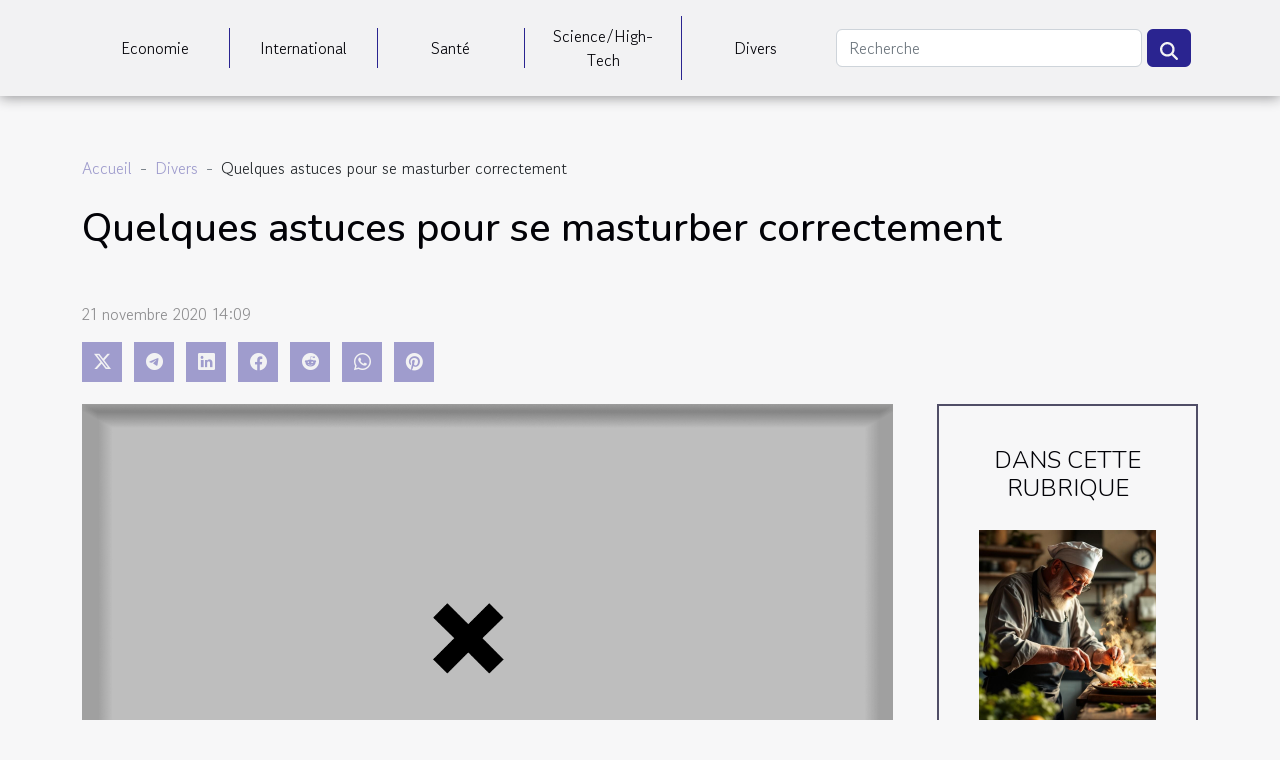

--- FILE ---
content_type: text/html; charset=UTF-8
request_url: https://www.tantrummrecords.com/quelques-astuces-pour-se-masturber-correctement
body_size: 9619
content:
<!DOCTYPE html>
    <html lang="fr">
<head>
    <meta charset="utf-8">
    <meta name="viewport" content="width=device-width, initial-scale=1">
    <title>Quelques astuces pour se masturber correctement</title>

<meta name="description" content="">

<meta name="robots" content="index,follow" />
<link rel="icon" type="image/png" href="/favicon.png" />


    <link rel="stylesheet" href="/css/style2.css">
</head>
<body>
    <header>
    <div class="container-fluid d-flex justify-content-center">
        <nav class="navbar container navbar-expand-xl m-0 pt-3 pb-3">
            <div class="container-fluid">
                <button class="navbar-toggler" type="button" data-bs-toggle="collapse" data-bs-target="#navbarSupportedContent" aria-controls="navbarSupportedContent" aria-expanded="false" aria-label="Toggle navigation">
                    <svg xmlns="http://www.w3.org/2000/svg" fill="currentColor" class="bi bi-list" viewBox="0 0 16 16">
                        <path fill-rule="evenodd" d="M2.5 12a.5.5 0 0 1 .5-.5h10a.5.5 0 0 1 0 1H3a.5.5 0 0 1-.5-.5m0-4a.5.5 0 0 1 .5-.5h10a.5.5 0 0 1 0 1H3a.5.5 0 0 1-.5-.5m0-4a.5.5 0 0 1 .5-.5h10a.5.5 0 0 1 0 1H3a.5.5 0 0 1-.5-.5"></path>
                    </svg>
                </button>
                <div class="collapse navbar-collapse" id="navbarSupportedContent">
                    <ul class="navbar-nav">
                                                    <li class="nav-item">
    <a href="/economie" class="nav-link">Economie</a>
    </li>
                                    <li class="nav-item">
    <a href="/international" class="nav-link">International</a>
    </li>
                                    <li class="nav-item">
    <a href="/sante" class="nav-link">Santé</a>
    </li>
                                    <li class="nav-item">
    <a href="/sciencehigh-tech" class="nav-link">Science/High-Tech</a>
    </li>
                                    <li class="nav-item">
    <a href="/divers" class="nav-link">Divers</a>
    </li>
                            </ul>
                    <form class="d-flex" role="search" method="get" action="/search">
    <input type="search" class="form-control"  name="q" placeholder="Recherche" aria-label="Recherche"  pattern=".*\S.*" required>
    <button type="submit" class="btn">
        <svg xmlns="http://www.w3.org/2000/svg" width="18px" height="18px" fill="currentColor" viewBox="0 0 512 512">
                    <path d="M416 208c0 45.9-14.9 88.3-40 122.7L502.6 457.4c12.5 12.5 12.5 32.8 0 45.3s-32.8 12.5-45.3 0L330.7 376c-34.4 25.2-76.8 40-122.7 40C93.1 416 0 322.9 0 208S93.1 0 208 0S416 93.1 416 208zM208 352a144 144 0 1 0 0-288 144 144 0 1 0 0 288z"/>
                </svg>
    </button>
</form>
                </div>
            </div>
        </nav>
    </div>
</header>
<div class="container">
        <nav aria-label="breadcrumb"
               style="--bs-breadcrumb-divider: ' - ';" >
            <ol class="breadcrumb">
                <li class="breadcrumb-item"><a href="/">Accueil</a></li>
                                    <li class="breadcrumb-item  active ">
                        <a href="/divers" title="Divers">Divers</a>                    </li>
                                <li class="breadcrumb-item">
                    Quelques astuces pour se masturber correctement                </li>
            </ol>
        </nav>
    </div>
<div class="container-fluid">
    <main class="container sidebar-default mt-2">
        <div class="row">

                            <h1>
                    Quelques astuces pour se masturber correctement                </h1>
            
            <fieldset><time datetime="2020-11-21 14:09:18">21 novembre 2020 14:09</time>                <ul>
                    <li><a href="https://twitter.com/share?url=https://www.tantrummrecords.com/quelques-astuces-pour-se-masturber-correctement&amp;text=Quelques astuces pour se masturber correctement" rel="nofollow" target="_blank"><i class="social-twitter"></i></a></li>
                    <li><a href="https://t.me/share/url?url=https://www.tantrummrecords.com/quelques-astuces-pour-se-masturber-correctement&amp;text=Quelques astuces pour se masturber correctement" rel="nofollow" target="_blank"><i class="social-telegram"></i></a></li>
                    <li><a href="https://www.linkedin.com/shareArticle?url=https://www.tantrummrecords.com/quelques-astuces-pour-se-masturber-correctement&amp;title=Quelques astuces pour se masturber correctement" rel="nofollow" target="_blank"><i class="social-linkedin"></i></a></li>
                    <li><a href="https://www.facebook.com/sharer.php?u=https://www.tantrummrecords.com/quelques-astuces-pour-se-masturber-correctement" rel="nofollow" target="_blank"><i class="social-facebook"></i></a></li>
                    <li><a href="https://reddit.com/submit?url=https://www.tantrummrecords.com/quelques-astuces-pour-se-masturber-correctement&amp;title=Quelques astuces pour se masturber correctement" rel="nofollow" target="_blank"><i class="social-reddit"></i></a></li>
                    <li><a href="https://api.whatsapp.com/send?text=Quelques astuces pour se masturber correctement&amp;https://www.tantrummrecords.com/quelques-astuces-pour-se-masturber-correctement" rel="nofollow" target="_blank"><i class="social-whatsapp"></i></a></li>
                    <li><a href="https://pinterest.com/pin/create/bookmarklet/?media=&amp;url=https://www.tantrummrecords.com/quelques-astuces-pour-se-masturber-correctement&amp;is_video=0&amp;description=Quelques astuces pour se masturber correctement" rel="nofollow" target="_blank"><i class="social-pinterest"></i></a></li>
            </ul></fieldset>
            <div class="col-lg-9 order-1 order-lg-2 col-12 main">
                <img class="img-fluid" src="/nophoto.png" alt="Quelques astuces pour se masturber correctement">                                <article class="container main" ><div><p>Parmi les pratiques sexuelles qui faire jouir un homme se trouve la masturbation. C’est une pratique libère le corps des endorphines, et peut déclencher des sensations positives. Comment bien se masturber ? Quelques astuces dans cet article.</p>
<p>La masturbation est bénéfique pour la santé<br />
Si vous êtes à la recherche d’un moyen idéal pour vous soulager du stress, et également rendre sublime vos nuits, la masturbation est ce qu’il vous faut. Elle vous permet de jouir d’une plaisir sexuelle en étant solo. Ce qui présente plusieurs avantages pour la santé. Sans aucun inconvénient, elle est très amusante.Ainsi <a href="https://lepenis.fr/comment-se-masturber/"> visitez ici</a> pour en savoir d’avantage sur comment la pratiquer.</p>
<p>Quelques astuces pour mieux réussir<br />
• Créer l’atmosphère idéale : pour mieux se masturber, planifier votre temps de manières à être seul. Elle est lus agréable si vous baisser les lumières, jouer une vidéo érotique, et enfin si vous rester décontracté et présent<br />
• Changer de position : en changeant de position, vous ajoutez de l’excitation dans votre pratique sexuelle. Vous pouvez vous appuyer contre un comptoir ou un mur, et mettez les hanches en avant et bien d’autre, l’objectif est de ne pas rester sur la même position<br />
• Prendre tout son temps : la masturbation ne se fait pas dans la rapidité. Allez-y lentement et prenez le temps d’explorer ce qui vous fait du bien pour mieux connaitre votre plaisir sexuel.<br />
• Changez de mains : le fait de changer simplement la main peut vous découvrir une sensation pouvant mener à une éjaculation intense. Ce faisant vous élargissez votre zone de plaisir.<br />
• Déplacez vos hanches : le fait de tourner vos hanches tout en poussant augmente l’intensité et conduire à plus de plaisir.<br />
• N’épargner pas les testicules : les testicules font partie intégrante de votre organe génitaux montrez lui également l’amour. Eux aussi dispose autant de terminaisons nerveuses que votre pénis.</p><div></article>            </div>
            <aside class="col-lg-3 order-2 order-lg-2 col-12 aside-right">
                <div class="list-img-none">
                    <h2>Dans cette rubrique</h2>                            <section>
                    <figure><a href="/comment-les-traditions-culinaires-renforcent-elles-lidentite-regionale" title="Comment les traditions culinaires renforcent-elles l&#039;identité régionale ?"><img class="img-fluid" src="/images/comment-les-traditions-culinaires-renforcent-elles-lidentite-regionale.jpeg" alt="Comment les traditions culinaires renforcent-elles l&#039;identité régionale ?"></a></figure><figcaption>Comment les traditions culinaires renforcent-elles l'identité régionale ?</figcaption>                    <div>
                                                <h3><a href="/comment-les-traditions-culinaires-renforcent-elles-lidentite-regionale" title="Comment les traditions culinaires renforcent-elles l&#039;identité régionale ?">Comment les traditions culinaires renforcent-elles l'identité régionale ?</a></h3>                    </div>
                </section>
                            <section>
                    <figure><a href="/comment-les-festivals-de-musique-influencent-ils-les-tendances-de-mode-actuelles" title="Comment les festivals de musique influencent-ils les tendances de mode actuelles ?"><img class="img-fluid" src="/images/comment-les-festivals-de-musique-influencent-ils-les-tendances-de-mode-actuelles.jpg" alt="Comment les festivals de musique influencent-ils les tendances de mode actuelles ?"></a></figure><figcaption>Comment les festivals de musique influencent-ils les tendances de mode actuelles ?</figcaption>                    <div>
                                                <h3><a href="/comment-les-festivals-de-musique-influencent-ils-les-tendances-de-mode-actuelles" title="Comment les festivals de musique influencent-ils les tendances de mode actuelles ?">Comment les festivals de musique influencent-ils les tendances de mode actuelles ?</a></h3>                    </div>
                </section>
                            <section>
                    <figure><a href="/comment-choisir-un-service-de-reparation-dappareils-menagers-fiable" title="Comment choisir un service de réparation d&#039;appareils ménagers fiable ?"><img class="img-fluid" src="/images/comment-choisir-un-service-de-reparation-dappareils-menagers-fiable.jpeg" alt="Comment choisir un service de réparation d&#039;appareils ménagers fiable ?"></a></figure><figcaption>Comment choisir un service de réparation d'appareils ménagers fiable ?</figcaption>                    <div>
                                                <h3><a href="/comment-choisir-un-service-de-reparation-dappareils-menagers-fiable" title="Comment choisir un service de réparation d&#039;appareils ménagers fiable ?">Comment choisir un service de réparation d'appareils ménagers fiable ?</a></h3>                    </div>
                </section>
                                    </div>
            </aside>
        </div>
        <section class="column-3">

        <div class="container">
            <h2>Articles similaires</h2>            <div class="row">
                                    <div class="col-12 col-md-5 col-lg-4 item">

                        <figure><a href="/comment-les-traditions-culinaires-renforcent-elles-lidentite-regionale" title="Comment les traditions culinaires renforcent-elles l&#039;identité régionale ?"><img class="img-fluid" src="/images/comment-les-traditions-culinaires-renforcent-elles-lidentite-regionale.jpeg" alt="Comment les traditions culinaires renforcent-elles l&#039;identité régionale ?"></a></figure><figcaption>Comment les traditions culinaires renforcent-elles l'identité régionale ?</figcaption>                        <div>
                            <h3><a href="/comment-les-traditions-culinaires-renforcent-elles-lidentite-regionale" title="Comment les traditions culinaires renforcent-elles l&#039;identité régionale ?">Comment les traditions culinaires renforcent-elles l'identité régionale ?</a></h3>                        </div>
                        <time datetime="2025-12-24 00:44:05">24 décembre 2025 00:44</time>                        
                        <div>
La richesse des traditions culinaires façonne profondément l’identité des régions, bien au-delà des simples recettes. Découvrir comment les habitudes alimentaires, les spécialités locales et les rituels autour de la table tissent un lien unique entre habitants et terroirs est une aventure...</div>                                            </div>

                                                        <div class="col-12 col-md-5 col-lg-4 item">

                        <figure><a href="/comment-les-festivals-de-musique-influencent-ils-les-tendances-de-mode-actuelles" title="Comment les festivals de musique influencent-ils les tendances de mode actuelles ?"><img class="img-fluid" src="/images/comment-les-festivals-de-musique-influencent-ils-les-tendances-de-mode-actuelles.jpg" alt="Comment les festivals de musique influencent-ils les tendances de mode actuelles ?"></a></figure><figcaption>Comment les festivals de musique influencent-ils les tendances de mode actuelles ?</figcaption>                        <div>
                            <h3><a href="/comment-les-festivals-de-musique-influencent-ils-les-tendances-de-mode-actuelles" title="Comment les festivals de musique influencent-ils les tendances de mode actuelles ?">Comment les festivals de musique influencent-ils les tendances de mode actuelles ?</a></h3>                        </div>
                        <time datetime="2025-12-15 01:52:03">15 décembre 2025 01:52</time>                        
                        <div>
Difficile d’ignorer l’influence grandissante des festivals de musique sur les tendances de mode actuelles. Ces événements, véritables laboratoires de style, dévoilent chaque saison de nouvelles inspirations vestimentaires, adoptées ensuite par une large communauté. Découvrez comment ces...</div>                                            </div>

                                                        <div class="col-12 col-md-5 col-lg-4 item">

                        <figure><a href="/comment-choisir-un-service-de-reparation-dappareils-menagers-fiable" title="Comment choisir un service de réparation d&#039;appareils ménagers fiable ?"><img class="img-fluid" src="/images/comment-choisir-un-service-de-reparation-dappareils-menagers-fiable.jpeg" alt="Comment choisir un service de réparation d&#039;appareils ménagers fiable ?"></a></figure><figcaption>Comment choisir un service de réparation d'appareils ménagers fiable ?</figcaption>                        <div>
                            <h3><a href="/comment-choisir-un-service-de-reparation-dappareils-menagers-fiable" title="Comment choisir un service de réparation d&#039;appareils ménagers fiable ?">Comment choisir un service de réparation d'appareils ménagers fiable ?</a></h3>                        </div>
                        <time datetime="2025-11-26 02:16:06">26 novembre 2025 02:16</time>                        
                        <div>
Choisir un service de réparation d’appareils ménagers fiable représente une étape primordiale pour garantir la longévité et la sécurité de vos équipements. Il n’est pas toujours évident de s’y retrouver parmi la multitude d’offres disponibles sur le marché, d’autant que la qualité des...</div>                                            </div>

                                </div>
            <div class="row">
                                                    <div class="col-12 col-md-5 col-lg-4 item">

                        <figure><a href="/organiser-une-fete-inoubliable-pour-enfants-avec-une-chasse-au-tresor-thematique" title="Organiser une fête inoubliable pour enfants avec une chasse au trésor thématique"><img class="img-fluid" src="/images/organiser-une-fete-inoubliable-pour-enfants-avec-une-chasse-au-tresor-thematique.jpeg" alt="Organiser une fête inoubliable pour enfants avec une chasse au trésor thématique"></a></figure><figcaption>Organiser une fête inoubliable pour enfants avec une chasse au trésor thématique</figcaption>                        <div>
                            <h3><a href="/organiser-une-fete-inoubliable-pour-enfants-avec-une-chasse-au-tresor-thematique" title="Organiser une fête inoubliable pour enfants avec une chasse au trésor thématique">Organiser une fête inoubliable pour enfants avec une chasse au trésor thématique</a></h3>                        </div>
                        <time datetime="2025-11-24 00:26:06">24 novembre 2025 00:26</time>                        
                        <div>
Organiser une fête d’enfants mémorable n’a jamais été aussi amusant qu’avec une chasse au trésor thématique. Ce concept ludique stimule la créativité des petits tout en leur offrant des souvenirs inoubliables. Plongez dans ce guide pour découvrir toutes les étapes, astuces et conseils pratiques...</div>                                            </div>

                                                        <div class="col-12 col-md-5 col-lg-4 item">

                        <figure><a href="/comment-choisir-le-meilleur-film-de-protection-auto-pour-votre-vehicule" title="Comment choisir le meilleur film de protection auto pour votre véhicule ?"><img class="img-fluid" src="/images/comment-choisir-le-meilleur-film-de-protection-auto-pour-votre-vehicule.jpeg" alt="Comment choisir le meilleur film de protection auto pour votre véhicule ?"></a></figure><figcaption>Comment choisir le meilleur film de protection auto pour votre véhicule ?</figcaption>                        <div>
                            <h3><a href="/comment-choisir-le-meilleur-film-de-protection-auto-pour-votre-vehicule" title="Comment choisir le meilleur film de protection auto pour votre véhicule ?">Comment choisir le meilleur film de protection auto pour votre véhicule ?</a></h3>                        </div>
                        <time datetime="2025-10-30 16:03:07">30 octobre 2025 16:03</time>                        
                        <div>Protéger la carrosserie de son véhicule contre les agressions du quotidien devient une préoccupation de plus en plus courante. Qu’il s’agisse de préserver l’esthétique ou de maintenir la valeur de revente, le choix du film de protection auto s’impose comme une étape déterminante. Découvrez dans...</div>                                            </div>

                                                        <div class="col-12 col-md-5 col-lg-4 item">

                        <figure><a href="/comment-choisir-le-coffret-parfum-ideal-pour-les-fetes" title="Comment choisir le coffret parfum idéal pour les fêtes ?"><img class="img-fluid" src="/images/comment-choisir-le-coffret-parfum-ideal-pour-les-fetes.jpeg" alt="Comment choisir le coffret parfum idéal pour les fêtes ?"></a></figure><figcaption>Comment choisir le coffret parfum idéal pour les fêtes ?</figcaption>                        <div>
                            <h3><a href="/comment-choisir-le-coffret-parfum-ideal-pour-les-fetes" title="Comment choisir le coffret parfum idéal pour les fêtes ?">Comment choisir le coffret parfum idéal pour les fêtes ?</a></h3>                        </div>
                        <time datetime="2025-10-29 08:52:04">29 octobre 2025 08:52</time>                        
                        <div>
Offrir un coffret parfum pendant les fêtes est un geste attentionné qui séduit par son élégance et sa personnalisation. Face à la diversité des options, il peut être difficile de s’y retrouver pour choisir l’ensemble parfait. Découvrez dans cet article des conseils d’expert pour sélectionner le...</div>                                            </div>

                                </div>
            <div class="row">
                                                    <div class="col-12 col-md-5 col-lg-4 item">

                        <figure><a href="/les-avantages-dune-intervention-artisanale-24/7-pour-le-confort-au-quotidien" title="Les avantages d&#039;une intervention artisanale 24/7 pour le confort au quotidien"><img class="img-fluid" src="/images/les-avantages-dune-intervention-artisanale-247-pour-le-confort-au-quotidien.jpg" alt="Les avantages d&#039;une intervention artisanale 24/7 pour le confort au quotidien"></a></figure><figcaption>Les avantages d'une intervention artisanale 24/7 pour le confort au quotidien</figcaption>                        <div>
                            <h3><a href="/les-avantages-dune-intervention-artisanale-24/7-pour-le-confort-au-quotidien" title="Les avantages d&#039;une intervention artisanale 24/7 pour le confort au quotidien">Les avantages d'une intervention artisanale 24/7 pour le confort au quotidien</a></h3>                        </div>
                        <time datetime="2025-10-25 10:00:04">25 octobre 2025 10:00</time>                        
                        <div>
À tout moment du jour ou de la nuit, un souci domestique peut perturber la tranquillité d’un foyer. Pouvoir compter sur une intervention artisanale 24/7 représente alors un atout de taille pour préserver le confort au quotidien. Découvrez comment cette disponibilité permanente optimise la sécurité...</div>                                            </div>

                                                        <div class="col-12 col-md-5 col-lg-4 item">

                        <figure><a href="/comment-creer-une-soiree-inoubliable-a-montreal" title="Comment créer une soirée inoubliable à Montréal ?"><img class="img-fluid" src="/images/comment-creer-une-soiree-inoubliable-a-montreal.jpeg" alt="Comment créer une soirée inoubliable à Montréal ?"></a></figure><figcaption>Comment créer une soirée inoubliable à Montréal ?</figcaption>                        <div>
                            <h3><a href="/comment-creer-une-soiree-inoubliable-a-montreal" title="Comment créer une soirée inoubliable à Montréal ?">Comment créer une soirée inoubliable à Montréal ?</a></h3>                        </div>
                        <time datetime="2025-09-25 09:52:04">25 septembre 2025 09:52</time>                        
                        <div>Organiser une soirée inoubliable à Montréal relève parfois du défi, tant la ville regorge de possibilités et d’expériences uniques. Que ce soit pour célébrer un événement spécial ou simplement profiter de l’ambiance festive locale, il existe de nombreuses astuces pour transformer une simple soirée...</div>                                            </div>

                                                        <div class="col-12 col-md-5 col-lg-4 item">

                        <figure><a href="/comment-choisir-lactivite-parfaite-pour-un-premier-rendez-vous-reussi" title="Comment choisir l&#039;activité parfaite pour un premier rendez-vous réussi ?"><img class="img-fluid" src="/images/comment-choisir-lactivite-parfaite-pour-un-premier-rendez-vous-reussi.jpeg" alt="Comment choisir l&#039;activité parfaite pour un premier rendez-vous réussi ?"></a></figure><figcaption>Comment choisir l'activité parfaite pour un premier rendez-vous réussi ?</figcaption>                        <div>
                            <h3><a href="/comment-choisir-lactivite-parfaite-pour-un-premier-rendez-vous-reussi" title="Comment choisir l&#039;activité parfaite pour un premier rendez-vous réussi ?">Comment choisir l'activité parfaite pour un premier rendez-vous réussi ?</a></h3>                        </div>
                        <time datetime="2025-09-04 09:54:05">4 septembre 2025 09:54</time>                        
                        <div>
Choisir l'activité idéale pour un premier rendez-vous peut sembler complexe, mais c'est une étape clé pour créer une première impression mémorable. Une activité bien sélectionnée permet non seulement de briser la glace, mais aussi de révéler des affinités et de favoriser une connexion authentique...</div>                                            </div>

                                </div>
            <div class="row">
                                                    <div class="col-12 col-md-5 col-lg-4 item">

                        <figure><a href="/comment-choisir-une-estampe-pour-enrichir-sa-collection-dart" title="Comment choisir une estampe pour enrichir sa collection d&#039;art ?"><img class="img-fluid" src="/images/comment-choisir-une-estampe-pour-enrichir-sa-collection-dart.jpeg" alt="Comment choisir une estampe pour enrichir sa collection d&#039;art ?"></a></figure><figcaption>Comment choisir une estampe pour enrichir sa collection d'art ?</figcaption>                        <div>
                            <h3><a href="/comment-choisir-une-estampe-pour-enrichir-sa-collection-dart" title="Comment choisir une estampe pour enrichir sa collection d&#039;art ?">Comment choisir une estampe pour enrichir sa collection d'art ?</a></h3>                        </div>
                        <time datetime="2025-06-28 10:08:06">28 juin 2025 10:08</time>                        
                        <div>
Sélectionner une estampe pour sublimer une collection d’art représente un défi captivant et enrichissant. L’univers des estampes, riche en styles, époques et techniques, offre une myriade de possibilités pour exprimer sa sensibilité artistique. Découvrez dans les paragraphes suivants des conseils...</div>                                            </div>

                                                        <div class="col-12 col-md-5 col-lg-4 item">

                        <figure><a href="/comment-organiser-un-mariage-ecologique-et-durable" title="Comment organiser un mariage écologique et durable ?"><img class="img-fluid" src="/images/comment-organiser-un-mariage-ecologique-et-durable.jpeg" alt="Comment organiser un mariage écologique et durable ?"></a></figure><figcaption>Comment organiser un mariage écologique et durable ?</figcaption>                        <div>
                            <h3><a href="/comment-organiser-un-mariage-ecologique-et-durable" title="Comment organiser un mariage écologique et durable ?">Comment organiser un mariage écologique et durable ?</a></h3>                        </div>
                        <time datetime="2025-06-28 09:34:05">28 juin 2025 09:34</time>                        
                        <div>
Organiser un mariage requiert aujourd’hui une attention particulière à l’environnement et au développement durable. De plus en plus de couples souhaitent que leur union soit en harmonie avec leurs valeurs écologiques, optant ainsi pour des choix responsables à chaque étape de la préparation....</div>                                            </div>

                                                        <div class="col-12 col-md-5 col-lg-4 item">

                        <figure><a href="/explorer-les-tendances-actuelles-des-jouets-creatifs-pour-enfants" title="Explorer les tendances actuelles des jouets créatifs pour enfants"><img class="img-fluid" src="/images/explorer-les-tendances-actuelles-des-jouets-creatifs-pour-enfants.jpg" alt="Explorer les tendances actuelles des jouets créatifs pour enfants"></a></figure><figcaption>Explorer les tendances actuelles des jouets créatifs pour enfants</figcaption>                        <div>
                            <h3><a href="/explorer-les-tendances-actuelles-des-jouets-creatifs-pour-enfants" title="Explorer les tendances actuelles des jouets créatifs pour enfants">Explorer les tendances actuelles des jouets créatifs pour enfants</a></h3>                        </div>
                        <time datetime="2025-06-16 04:20:04">16 juin 2025 04:20</time>                        
                        <div>
Les jouets créatifs pour enfants connaissent actuellement une transformation passionnante, poussée par l’innovation et la demande croissante d’activités stimulantes. Explorer ces tendances permet de découvrir comment l’imagination se développe grâce à de nouveaux concepts de jeux adaptés à tous...</div>                                            </div>

                                </div>
            <div class="row">
                                                    <div class="col-12 col-md-5 col-lg-4 item">

                        <figure><a href="/comment-choisir-le-meilleur-abri-promotionnel-pour-votre-prochain-evenement" title="Comment choisir le meilleur abri promotionnel pour votre prochain événement"><img class="img-fluid" src="/images/comment-choisir-le-meilleur-abri-promotionnel-pour-votre-prochain-evenement.jpeg" alt="Comment choisir le meilleur abri promotionnel pour votre prochain événement"></a></figure><figcaption>Comment choisir le meilleur abri promotionnel pour votre prochain événement</figcaption>                        <div>
                            <h3><a href="/comment-choisir-le-meilleur-abri-promotionnel-pour-votre-prochain-evenement" title="Comment choisir le meilleur abri promotionnel pour votre prochain événement">Comment choisir le meilleur abri promotionnel pour votre prochain événement</a></h3>                        </div>
                        <time datetime="2025-03-21 00:20:06">21 mars 2025 00:20</time>                        
                        <div>
Choisir un abri promotionnel adapté pour un événement peut être une tâche intimidante, mais c'est un élément stratégique qui peut transformer l'expérience des participants et valoriser l'image de marque. Un abri bien choisi assure à la fois la visibilité et le confort, offrant une oasis de...</div>                                            </div>

                                                        <div class="col-12 col-md-5 col-lg-4 item">

                        <figure><a href="/guide-pour-un-week-end-parfait-en-capitale-culturelle-europeenne" title="Guide pour un week-end parfait en capitale culturelle européenne"><img class="img-fluid" src="/images/guide-pour-un-week-end-parfait-en-capitale-culturelle-europeenne.jpg" alt="Guide pour un week-end parfait en capitale culturelle européenne"></a></figure><figcaption>Guide pour un week-end parfait en capitale culturelle européenne</figcaption>                        <div>
                            <h3><a href="/guide-pour-un-week-end-parfait-en-capitale-culturelle-europeenne" title="Guide pour un week-end parfait en capitale culturelle européenne">Guide pour un week-end parfait en capitale culturelle européenne</a></h3>                        </div>
                        <time datetime="2025-03-04 15:31:42">4 mars 2025 15:31</time>                        
                        <div>
L'Europe regorge de capitales culturelles dont le charme et la richesse historique captivent les voyageurs en quête d'évasion et de découverte. Un week-end dans l'une de ces perles européennes offre bien plus qu'une simple pause du quotidien ; il promet une plongée dans un univers où l'art,...</div>                                            </div>

                                                        <div class="col-12 col-md-5 col-lg-4 item">

                        <figure><a href="/decouvrir-les-caracteristiques-uniques-des-vins-de-pouilly-fume-et-sancerre" title="Découvrir les caractéristiques uniques des vins de Pouilly Fumé et Sancerre"><img class="img-fluid" src="/images/decouvrir-les-caracteristiques-uniques-des-vins-de-pouilly-fume-et-sancerre.jpg" alt="Découvrir les caractéristiques uniques des vins de Pouilly Fumé et Sancerre"></a></figure><figcaption>Découvrir les caractéristiques uniques des vins de Pouilly Fumé et Sancerre</figcaption>                        <div>
                            <h3><a href="/decouvrir-les-caracteristiques-uniques-des-vins-de-pouilly-fume-et-sancerre" title="Découvrir les caractéristiques uniques des vins de Pouilly Fumé et Sancerre">Découvrir les caractéristiques uniques des vins de Pouilly Fumé et Sancerre</a></h3>                        </div>
                        <time datetime="2025-01-22 02:17:47">22 janvier 2025 02:17</time>                        
                        <div>
Amateurs de vins, laissez-vous transporter dans un voyage sensoriel au cœur des vignobles de la Loire. Découvrez les subtilités qui distinguent les vins de Pouilly Fumé et Sancerre, deux appellations réputées pour leur caractère unique et leur excellente qualité. Ces terroirs, riches d'histoire...</div>                                            </div>

                                </div>
            <div class="row">
                                                    <div class="col-12 col-md-5 col-lg-4 item">

                        <figure><a href="/strategies-efficaces-pour-apprendre-une-nouvelle-langue-rapidement" title="Stratégies efficaces pour apprendre une nouvelle langue rapidement"><img class="img-fluid" src="/images/strategies-efficaces-pour-apprendre-une-nouvelle-langue-rapidement.jpg" alt="Stratégies efficaces pour apprendre une nouvelle langue rapidement"></a></figure><figcaption>Stratégies efficaces pour apprendre une nouvelle langue rapidement</figcaption>                        <div>
                            <h3><a href="/strategies-efficaces-pour-apprendre-une-nouvelle-langue-rapidement" title="Stratégies efficaces pour apprendre une nouvelle langue rapidement">Stratégies efficaces pour apprendre une nouvelle langue rapidement</a></h3>                        </div>
                        <time datetime="2025-01-02 07:50:06">2 janvier 2025 07:50</time>                        
                        <div>
L'apprentissage d'une nouvelle langue ouvre les portes sur un monde riche en cultures et opportunités. Que ce soit pour le développement personnel, professionnel ou le simple plaisir de la découverte, maîtriser rapidement une langue étrangère peut s'avérer un atout considérable. Cet article...</div>                                            </div>

                                                        <div class="col-12 col-md-5 col-lg-4 item">

                        <figure><a href="/la-signification-culturelle-des-differents-types-de-piercings" title="La signification culturelle des différents types de piercings"><img class="img-fluid" src="/images/la-signification-culturelle-des-differents-types-de-piercings.jpeg" alt="La signification culturelle des différents types de piercings"></a></figure><figcaption>La signification culturelle des différents types de piercings</figcaption>                        <div>
                            <h3><a href="/la-signification-culturelle-des-differents-types-de-piercings" title="La signification culturelle des différents types de piercings">La signification culturelle des différents types de piercings</a></h3>                        </div>
                        <time datetime="2024-12-18 10:10:05">18 décembre 2024 10:10</time>                        
                        <div>
Dans le vaste univers de l'expression individuelle, les piercings se distinguent comme une forme d'ornement corporel aux significations multiples, souvent encrées dans le patrimoine culturel. Ces marques distinctives vont au-delà de la simple esthétique et s'enracinent dans des traditions, des...</div>                                            </div>

                                                        <div class="col-12 col-md-5 col-lg-4 item">

                        <figure><a href="/guide-pour-maximiser-vos-recompenses-dans-les-histoires-interactives" title="Guide pour maximiser vos récompenses dans les histoires interactives"><img class="img-fluid" src="/images/guide-pour-maximiser-vos-recompenses-dans-les-histoires-interactives.jpeg" alt="Guide pour maximiser vos récompenses dans les histoires interactives"></a></figure><figcaption>Guide pour maximiser vos récompenses dans les histoires interactives</figcaption>                        <div>
                            <h3><a href="/guide-pour-maximiser-vos-recompenses-dans-les-histoires-interactives" title="Guide pour maximiser vos récompenses dans les histoires interactives">Guide pour maximiser vos récompenses dans les histoires interactives</a></h3>                        </div>
                        <time datetime="2024-12-07 02:04:04">7 décembre 2024 02:04</time>                        
                        <div>
Les histoires interactives ont su captiver un public varié, offrant une immersion unique dans des récits où chaque choix a son importance. S'engager dans ces aventures numériques peut être enrichissant, mais aussi complexe lorsque l'on cherche à optimiser ses récompenses. Découvrez des stratégies...</div>                                            </div>

                                </div>
            <div class="row">
                                                    <div class="col-12 col-md-5 col-lg-4 item">

                        <figure><a href="/guide-complet-pour-choisir-les-meilleures-tuiles-pour-votre-toiture" title="Guide complet pour choisir les meilleures tuiles pour votre toiture"><img class="img-fluid" src="/images/guide-complet-pour-choisir-les-meilleures-tuiles-pour-votre-toiture.jpg" alt="Guide complet pour choisir les meilleures tuiles pour votre toiture"></a></figure><figcaption>Guide complet pour choisir les meilleures tuiles pour votre toiture</figcaption>                        <div>
                            <h3><a href="/guide-complet-pour-choisir-les-meilleures-tuiles-pour-votre-toiture" title="Guide complet pour choisir les meilleures tuiles pour votre toiture">Guide complet pour choisir les meilleures tuiles pour votre toiture</a></h3>                        </div>
                        <time datetime="2024-10-31 09:45:47">31 octobre 2024 09:45</time>                        
                        <div>
La toiture est la couronne de votre maison, jouant un rôle clé non seulement dans l'aspect esthétique, mais aussi dans la protection de votre habitat contre les éléments. Le choix des tuiles est une décision qui ne doit pas être prise à la légère. Cet exposé vise à vous guider à travers les...</div>                                            </div>

                                                        <div class="col-12 col-md-5 col-lg-4 item">

                        <figure><a href="/tout-savoir-sur-la-reparation-et-lentretien-des-menuiseries" title="Tout savoir sur la réparation et l&#039;entretien des menuiseries"><img class="img-fluid" src="/images/tout-savoir-sur-la-reparation-et-lentretien-des-menuiseries.jpg" alt="Tout savoir sur la réparation et l&#039;entretien des menuiseries"></a></figure><figcaption>Tout savoir sur la réparation et l'entretien des menuiseries</figcaption>                        <div>
                            <h3><a href="/tout-savoir-sur-la-reparation-et-lentretien-des-menuiseries" title="Tout savoir sur la réparation et l&#039;entretien des menuiseries">Tout savoir sur la réparation et l'entretien des menuiseries</a></h3>                        </div>
                        <time datetime="2024-08-12 15:48:05">12 août 2024 15:48</time>                        
                        <div>
La pérennité de nos habitations repose en grande partie sur la qualité des menuiseries et leur bon entretien. Portes, fenêtres, volets : ces éléments demandent une attention régulière pour garantir leur fonctionnalité et leur esthétisme. Cet exposé vise à démystifier les procédures de réparation...</div>                                            </div>

                                                        <div class="col-12 col-md-5 col-lg-4 item">

                        <figure><a href="/logiciel-de-gestion-ludotheque-quels-avantages-offre-t-il-a-une-entreprise" title="Logiciel de gestion ludothèque : quels avantages offre-t-il à une entreprise ?"><img class="img-fluid" src="/images/logiciel-de-gestion-ludotheque-quels-avantages-offre-t-il-a-une-entreprise.jpg" alt="Logiciel de gestion ludothèque : quels avantages offre-t-il à une entreprise ?"></a></figure><figcaption>Logiciel de gestion ludothèque : quels avantages offre-t-il à une entreprise ?</figcaption>                        <div>
                            <h3><a href="/logiciel-de-gestion-ludotheque-quels-avantages-offre-t-il-a-une-entreprise" title="Logiciel de gestion ludothèque : quels avantages offre-t-il à une entreprise ?">Logiciel de gestion ludothèque : quels avantages offre-t-il à une entreprise ?</a></h3>                        </div>
                        <time datetime="2023-12-25 00:08:02">25 décembre 2023 00:08</time>                        
                        <div>Qu’elles soient grandes ou petites, nombreuses sont les entreprises qui aujourd’hui se tournent vers l’automatisation de leurs services et les solutions logicielles. Au fait, ces solutions ont été mises en place dans le cadre de l’optimisation des processus et de l’amélioration du...</div>                                            </div>

                                </div>
            <div class="row">
                                                    <div class="col-12 col-md-5 col-lg-4 item">

                        <figure><a href="/limpact-de-la-publicite-sur-les-valeurs-societales" title="L&#039;impact de la publicité sur les valeurs sociétales"><img class="img-fluid" src="/images/limpact-de-la-publicite-sur-les-valeurs-societales.jpg" alt="L&#039;impact de la publicité sur les valeurs sociétales"></a></figure><figcaption>L'impact de la publicité sur les valeurs sociétales</figcaption>                        <div>
                            <h3><a href="/limpact-de-la-publicite-sur-les-valeurs-societales" title="L&#039;impact de la publicité sur les valeurs sociétales">L'impact de la publicité sur les valeurs sociétales</a></h3>                        </div>
                        <time datetime="2023-12-07 00:06:05">7 décembre 2023 00:06</time>                        
                        <div>
La publicité a toujours joué un rôle puissant dans les sociétés contemporaines, façonnant et reflétant les attitudes, les comportements, et les valeurs sociétales. Cependant, l'ampleur de son influence n'a jamais été aussi grande qu'aujourd'hui, grâce à son omniprésence dans notre vie quotidienne...</div>                                            </div>

                                                        <div class="col-12 col-md-5 col-lg-4 item">

                        <figure><a href="/comment-les-pampas-peuvent-ameliorer-la-decoration-interieure-et-le-bien-etre" title="Comment les pampas peuvent améliorer la décoration intérieure et le bien-être"><img class="img-fluid" src="/images/comment-les-pampas-peuvent-ameliorer-la-decoration-interieure-et-le-bien-etre.jpg" alt="Comment les pampas peuvent améliorer la décoration intérieure et le bien-être"></a></figure><figcaption>Comment les pampas peuvent améliorer la décoration intérieure et le bien-être</figcaption>                        <div>
                            <h3><a href="/comment-les-pampas-peuvent-ameliorer-la-decoration-interieure-et-le-bien-etre" title="Comment les pampas peuvent améliorer la décoration intérieure et le bien-être">Comment les pampas peuvent améliorer la décoration intérieure et le bien-être</a></h3>                        </div>
                        <time datetime="2023-11-14 23:44:06">14 novembre 2023 23:44</time>                        
                        <div>
Lorsqu'il s'agit de créer un cocon de sérénité et d'élégance dans nos intérieurs, peu d'éléments possèdent l'aptitude magique des pampas. Ces graminées ornementales, avec leurs plumeaux doux et aériens, peuvent transformer un espace banal en un havre de paix et de beauté. Qu'il s'agisse d'ajouter...</div>                                            </div>

                                                        <div class="col-12 col-md-5 col-lg-4 item">

                        <figure><a href="/comment-devenir-un-bon-consultant-seo" title="Comment devenir un bon consultant SEO ?"><img class="img-fluid" src="/images/comment-devenir-un-bon-consultant-seo.jpg" alt="Comment devenir un bon consultant SEO ?"></a></figure><figcaption>Comment devenir un bon consultant SEO ?</figcaption>                        <div>
                            <h3><a href="/comment-devenir-un-bon-consultant-seo" title="Comment devenir un bon consultant SEO ?">Comment devenir un bon consultant SEO ?</a></h3>                        </div>
                        <time datetime="2023-10-27 12:44:38">27 octobre 2023 12:44</time>                        
                        <div>Envisagez-vous de devenir un consultant SEO ? Bonne idée, car en plus d’être un domaine à croissance rapide, c’est un secteur particulièrement rentable. Cependant, vous ne pouvez pas improviser en tant qu’expert SEO du jour au lendemain. Maîtriser l’algorithme de Google et pouvoir améliorer les...</div>                                            </div>

                                </div>
            <div class="row">
                                                    <div class="col-12 col-md-5 col-lg-4 item">

                        <figure><a href="/comment-reconnaitre-un-vrai-diamant-dun-faux" title="Comment reconnaitre un vrai diamant d’un faux ?"><img class="img-fluid" src="/images/comment-reconnaitre-un-vrai-diamant-dun-faux.jpg" alt="Comment reconnaitre un vrai diamant d’un faux ?"></a></figure><figcaption>Comment reconnaitre un vrai diamant d’un faux ?</figcaption>                        <div>
                            <h3><a href="/comment-reconnaitre-un-vrai-diamant-dun-faux" title="Comment reconnaitre un vrai diamant d’un faux ?">Comment reconnaitre un vrai diamant d’un faux ?</a></h3>                        </div>
                        <time datetime="2023-10-27 12:44:32">27 octobre 2023 12:44</time>                        
                        <div>Le diamant est une pierre rare et unique en son genre. Malgré cette rareté, il n’est impossible de le copier. Dans la suite de cet article, nous vous montrerons les techniques à utiliser pour reconnaitre si un diamant est vrai ou non.
Comment faire pour reconnaitre un vrai diamant ?
La première...</div>                                            </div>

                                                                        <div class="col-12 col-md-5 col-lg-4 empty"></div>
                                    <div class="col-12 col-md-5 col-lg-4 empty"></div>
                            </div>
        </div>
        
    </section>
                    </main>
</div>
<footer>
    <div class="container-fluid">
        <div class="container">
            <div class="row">
                <div class="col-12 col-lg-4">
                    <div class="row">
                        <section>
            <div>
                <h3><a href="/economie" title="Economie">Economie</a></h3>                            </div>
        </section>
            <section>
            <div>
                <h3><a href="/international" title="International">International</a></h3>                            </div>
        </section>
            <section>
            <div>
                <h3><a href="/sante" title="Santé">Santé</a></h3>                            </div>
        </section>
            <section>
            <div>
                <h3><a href="/sciencehigh-tech" title="Science/High-Tech">Science/High-Tech</a></h3>                            </div>
        </section>
            <section>
            <div>
                <h3><a href="/divers" title="Divers">Divers</a></h3>                            </div>
        </section>
                            </div>
                                    </div>
                <div class="col-12 col-lg-4">
                    <form class="d-flex" role="search" method="get" action="/search">
    <input type="search" class="form-control"  name="q" placeholder="Recherche" aria-label="Recherche"  pattern=".*\S.*" required>
    <button type="submit" class="btn">
        <svg xmlns="http://www.w3.org/2000/svg" width="18px" height="18px" fill="currentColor" viewBox="0 0 512 512">
                    <path d="M416 208c0 45.9-14.9 88.3-40 122.7L502.6 457.4c12.5 12.5 12.5 32.8 0 45.3s-32.8 12.5-45.3 0L330.7 376c-34.4 25.2-76.8 40-122.7 40C93.1 416 0 322.9 0 208S93.1 0 208 0S416 93.1 416 208zM208 352a144 144 0 1 0 0-288 144 144 0 1 0 0 288z"/>
                </svg>
    </button>
</form>
                </div>
            </div>
        </div>
    </div>
    <div class="container-fluid">
        <div class="row">
            © 2026
   
    </div>
    </div>
</footer>

    <script src="https://cdn.jsdelivr.net/npm/bootstrap@5.0.2/dist/js/bootstrap.bundle.min.js" integrity="sha384-MrcW6ZMFYlzcLA8Nl+NtUVF0sA7MsXsP1UyJoMp4YLEuNSfAP+JcXn/tWtIaxVXM" crossorigin="anonymous"></script>
    </body>
</html>
